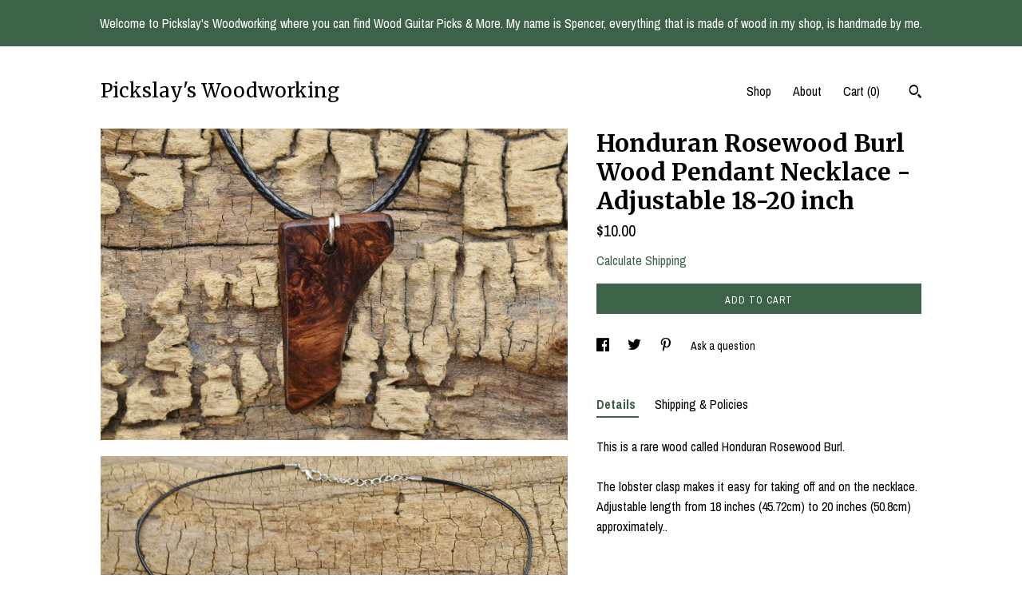

--- FILE ---
content_type: text/plain
request_url: https://www.google-analytics.com/j/collect?v=1&_v=j102&a=1337486749&t=pageview&_s=1&dl=https%3A%2F%2Fwww.pickslayswoodworking.com%2Flisting%2F1723861534%2Fhonduran-rosewood-burl-wood-pendant&ul=en-us%40posix&dt=Honduran%20Rosewood%20Burl%20Wood%20Pendant%20Necklace%20-%20Adjustable%2018-20%20inch&sr=1280x720&vp=1280x720&_u=YEBAAAABAAAAACAAo~&jid=1911497744&gjid=960199694&cid=1001612623.1769489341&tid=UA-76038123-1&_gid=986384769.1769489341&_r=1&_slc=1&gtm=45He61q0h2n71TG543Pv71538743za200zd71538743&gcd=13l3l3l3l1l1&dma=0&tag_exp=102015666~103116026~103200004~104527906~104528501~104684208~104684211~105391252~115938465~115938469~116185181~116185182~116682875~117041588~117099528~117223565&z=883434422
body_size: -453
content:
2,cG-MMMZ95XVD0